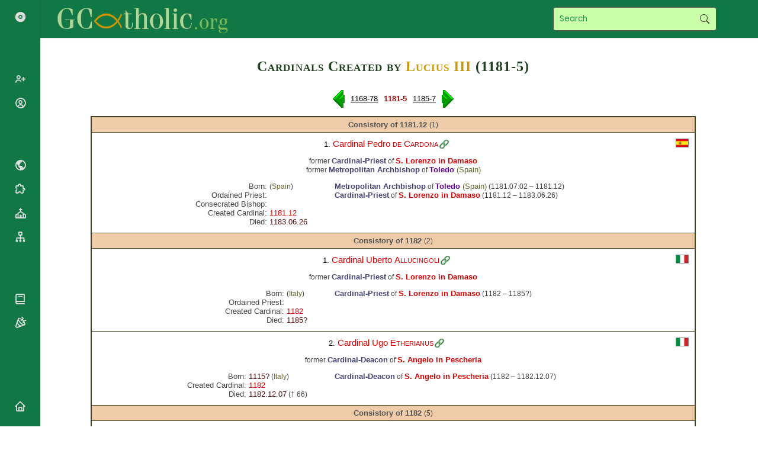

--- FILE ---
content_type: text/html; charset=UTF-8
request_url: https://gcatholic.org/hierarchy/data/cardLC3-1.htm
body_size: 30835
content:
<!DOCTYPE html><html><head><title>Cardinals Created by Lucius III (1181-5)</title><meta http-equiv="Content-Type" content="text/html; charset=UTF-8"><meta http-equiv="EXPIRES" content="Mon, 16 Feb 2026 17:00:00 GMT"><meta http-equiv="X-UA-Compatible" content="IE=Edge"><link href="/css/gcatholic.css?21" rel="stylesheet" type="text/css"><link href="https://cdn.jsdelivr.net/npm/boxicons@latest/css/boxicons.min.css" rel="stylesheet" type="text/css"><link rel="canonical" href="https://gcatholic.org/hierarchy/data/cardLC3-1"></head><body><div class="hd"><h1>Cardinals Created by <a href="../pope/LC3" class="prelP">Lucius III</a> (1181-5)</h1></div><div align="center"><table class="nav" cellspacing="0"><tr><td><a href="cardZCT3-1" title="Previous Page"><img src="/images/nav-0.png" alt="Previous Page" width="20" height="30"></a></td><td><a href="cardZCT3-1" title="Previous Page">1168-78</a></td><td class="t">1181-5</td><td><a href="cardU03-1" title="Next Page">1185-7</a></td><td><a href="cardU03-1" title="Next Page"><img src="/images/nav-1.png" alt="Next Page" width="20" height="30"></a></td></tr></table></div><div align="center"><table class="tbp" width="90%"><tr class="tbhd" id="1181"><td><a href="cardLC3#1181">Consistory of 1181.12</a> <span class="znote">(1)</span></td></tr><tr id="55257"><td><p class="name"><a href="../../dioceses/country/ES" title="Spain"><img src="/images/flags/ES2.png" alt="Spain" width="22" height="15" class="flag1"></a>1. <span class="zname"><span class="prelC">Cardinal Pedro <span class="znameL">de Cardona</span></span></span> <a href="/p/55257" class="linkc" title="Permalink" target="_blank" rel="nofollow"></a></p><p align="center"><span class="znote">former </span><span class="zoffice">Cardinal-Priest</span><span class="znote"> of </span><a href="../../churches/cardinal/187" class="zctitle" title="Cardinal Title">S. Lorenzo in Damaso</a><br><span class="znote">former </span><span class="zoffice">Metropolitan Archbishop</span><span class="znote"> of </span><a href="../../dioceses/diocese/tole0" class="typemetr" title="Metropolitan Archdiocese">Toledo</a><span class="zcountry"> (<a href="../../dioceses/country/ES" class="zcountry">Spain</a>)</span><br></p><table class="ntb" width="100%"><tr><td align="right" class="pd" width="40%" valign="top"><table class="ntb" cellpadding="0" cellspacing="2"><tr><td class="pd1">Born:</td><td class="pd2"><span class="znote"> (<a href="../../dioceses/country/ES" class="zcountry">Spain</a>)</span></td></tr><tr><td class="pd1">Ordained Priest:</td><td class="pd2"></td></tr><tr><td class="pd1">Consecrated Bishop:</td><td class="pd2"></td></tr><tr><td class="pd1">Created Cardinal:</td><td class="pd2"><a href="#55257" class="prelC">1181.12</a></td></tr><tr><td class="pd1">Died:</td><td class="pd2">1183.06.26</td></tr></table></td><td width="60%" valign="top"><p class="indent"><span class="zoffice">Metropolitan Archbishop</span><span class="znote"> of </span><a href="../../dioceses/diocese/tole0" class="typemetr" title="Metropolitan Archdiocese">Toledo</a><span class="zcountry"> (<a href="../../dioceses/country/ES" class="zcountry">Spain</a>)</span><span class="znote"> (1181.07.02 – 1181.12)</span></p><p class="indent"><span class="zoffice">Cardinal-Priest</span><span class="znote"> of </span><a href="../../churches/cardinal/187" class="zctitle" title="Cardinal Title">S. Lorenzo in Damaso</a><span class="znote"> (1181.12 – 1183.06.26)</span></p></td></tr></table></td></tr><tr class="tbhd" id="1182"><td><a href="cardLC3#1182">Consistory of 1182</a> <span class="znote">(2)</span></td></tr><tr id="55258"><td><p class="name"><a href="../../dioceses/country/IT" title="Italy"><img src="/images/flags/IT2.png" alt="Italy" width="22" height="15" class="flag1"></a>1. <span class="zname"><span class="prelC">Cardinal Uberto <span class="znameL">Allucingoli</span></span></span> <a href="/p/55258" class="linkc" title="Permalink" target="_blank" rel="nofollow"></a></p><p align="center"><span class="znote">former </span><span class="zoffice">Cardinal-Priest</span><span class="znote"> of </span><a href="../../churches/cardinal/187" class="zctitle" title="Cardinal Title">S. Lorenzo in Damaso</a><br></p><table class="ntb" width="100%"><tr><td align="right" class="pd" width="40%" valign="top"><table class="ntb" cellpadding="0" cellspacing="2"><tr><td class="pd1">Born:</td><td class="pd2"><span class="znote"> (<a href="../../dioceses/country/IT" class="zcountry">Italy</a>)</span></td></tr><tr><td class="pd1">Ordained Priest:</td><td class="pd2"></td></tr><tr><td class="pd1">Created Cardinal:</td><td class="pd2"><a href="#55258" class="prelC">1182</a></td></tr><tr><td class="pd1">Died:</td><td class="pd2">1185?</td></tr></table></td><td width="60%" valign="top"><p class="indent"><span class="zoffice">Cardinal-Priest</span><span class="znote"> of </span><a href="../../churches/cardinal/187" class="zctitle" title="Cardinal Title">S. Lorenzo in Damaso</a><span class="znote"> (1182 – 1185?)</span></p></td></tr></table></td></tr><tr id="55259"><td><p class="name"><a href="../../dioceses/country/IT" title="Italy"><img src="/images/flags/IT2.png" alt="Italy" width="22" height="15" class="flag1"></a>2. <span class="zname"><span class="prelC">Cardinal Ugo <span class="znameL">Etherianus</span></span></span> <a href="/p/55259" class="linkc" title="Permalink" target="_blank" rel="nofollow"></a></p><p align="center"><span class="znote">former </span><span class="zoffice">Cardinal-Deacon</span><span class="znote"> of </span><a href="../../churches/cardinal/111" class="zctitle" title="Cardinal Deaconry">S. Angelo in Pescheria</a><br></p><table class="ntb" width="100%"><tr><td align="right" class="pd" width="40%" valign="top"><table class="ntb" cellpadding="0" cellspacing="2"><tr><td class="pd1">Born:</td><td class="pd2">1115?<span class="znote"> (<a href="../../dioceses/country/IT" class="zcountry">Italy</a>)</span></td></tr><tr><td class="pd1">Created Cardinal:</td><td class="pd2"><a href="#55259" class="prelC">1182</a></td></tr><tr><td class="pd1">Died:</td><td class="pd2">1182.12.07<span class="znote"> († 66)</span></td></tr></table></td><td width="60%" valign="top"><p class="indent"><span class="zoffice">Cardinal-Deacon</span><span class="znote"> of </span><a href="../../churches/cardinal/111" class="zctitle" title="Cardinal Deaconry">S. Angelo in Pescheria</a><span class="znote"> (1182 – 1182.12.07)</span></p></td></tr></table></td></tr><tr class="tbhd" id="1183"><td><a href="cardLC3#1183">Consistory of 1182</a> <span class="znote">(5)</span></td></tr><tr id="55260"><td><p class="name"><a href="../../dioceses/country/IT" title="Italy"><img src="/images/flags/IT2.png" alt="Italy" width="22" height="15" class="flag1"></a>1. <span class="zname"><span class="prelC">Cardinal Andrea <span class="znameL">Boboni</span></span></span> <a href="/p/55260" class="linkc" title="Permalink" target="_blank" rel="nofollow"></a></p><p align="center"><span class="znote">former </span><span class="zoffice">Cardinal-Bishop</span><span class="znote"> of </span><a href="../../churches/cardinal/005" class="zctitle" title="Cardinal Suburbicarian See">Porto e Santa Rufina</a><br></p><table class="ntb" width="100%"><tr><td align="right" class="pd" width="40%" valign="top"><table class="ntb" cellpadding="0" cellspacing="2"><tr><td class="pd1">Born:</td><td class="pd2"><span class="znote"> (<a href="../../dioceses/country/IT" class="zcountry">Italy</a>)</span></td></tr><tr><td class="pd1">Ordained Priest:</td><td class="pd2"></td></tr><tr><td class="pd1">Created Cardinal:</td><td class="pd2"><a href="#55260" class="prelC">1182</a></td></tr><tr><td class="pd1">Consecrated Bishop:</td><td class="pd2">1189</td></tr><tr><td class="pd1">Died:</td><td class="pd2">1190?</td></tr></table></td><td width="60%" valign="top"><p class="indent"><span class="zoffice">Cardinal-Deacon</span><span class="znote"> of </span><a href="../../churches/cardinal/111" class="zctitle" title="Cardinal Deaconry">S. Angelo in Pescheria</a><span class="znote"> (1182 – 1188.03)</span></p><p class="indent"><span class="zoffice">Cardinal-Priest</span><span class="znote"> of </span><a href="../../churches/cardinal/105" class="zctitle" title="Cardinal Title">S. Anastasia</a><span class="znote"> (1188.03 – 1189)</span></p><p class="indent"><span class="zoffice">Cardinal-Bishop</span><span class="znote"> of </span><a href="../../churches/cardinal/005" class="zctitle" title="Cardinal Suburbicarian See">Porto e Santa Rufina</a><span class="znote"> (1189 – 1190?)</span></p></td></tr></table></td></tr><tr id="55261"><td><p class="name"><a href="../../dioceses/country/IT" title="Italy"><img src="/images/flags/IT2.png" alt="Italy" width="22" height="15" class="flag1"></a>2. <span class="zname"><span class="prelC">Cardinal Ottaviano</span></span> <a href="/p/55261" class="linkc" title="Permalink" target="_blank" rel="nofollow"></a></p><p align="center"><span class="znote">former </span><span class="zoffice">Cardinal-Bishop</span><span class="znote"> of </span><a href="../../churches/cardinal/001" class="zctitle" title="Cardinal Suburbicarian See">Ostia–Velletri</a><br></p><table class="ntb" width="100%"><tr><td align="right" class="pd" width="40%" valign="top"><table class="ntb" cellpadding="0" cellspacing="2"><tr><td class="pd1">Born:</td><td class="pd2"><span class="znote"> (<a href="../../dioceses/country/IT" class="zcountry">Italy</a>)</span></td></tr><tr><td class="pd1">Ordained Priest:</td><td class="pd2"></td></tr><tr><td class="pd1">Created Cardinal:</td><td class="pd2"><a href="#55261" class="prelC">1182</a></td></tr><tr><td class="pd1">Consecrated Bishop:</td><td class="pd2">1189</td></tr><tr><td class="pd1">Died:</td><td class="pd2">1206.04.05</td></tr></table></td><td width="60%" valign="top"><p class="indent"><span class="zoffice">Cardinal-Deacon</span><span class="znote"> of </span><a href="../../churches/cardinal/319" class="zctitle" title="Cardinal Deaconry">Ss. Sergio e Bacco</a><span class="znote"> (1182 – 1189.02.22)</span></p><p class="indent"><span class="zoffice">Cardinal-Bishop</span><span class="znote"> of </span><a href="../../churches/cardinal/001" class="zctitle" title="Cardinal Suburbicarian See">Ostia–Velletri</a><span class="znote"> (1189.02.22 – 1206.04.05)</span></p></td></tr></table></td></tr><tr id="55262"><td><p class="name"><a href="../../dioceses/country/IT" title="Italy"><img src="/images/flags/IT2.png" alt="Italy" width="22" height="15" class="flag1"></a>3. <span class="zname"><span class="prelC">Cardinal Gerardo</span></span> <a href="/p/55262" class="linkc" title="Permalink" target="_blank" rel="nofollow"></a></p><p align="center"><span class="znote">former </span><span class="zoffice">Cardinal-Deacon</span><span class="znote"> of </span><a href="../../churches/cardinal/298" class="zctitle" title="Cardinal Deaconry">S. Adriano al Foro</a><br></p><table class="ntb" width="100%"><tr><td align="right" class="pd" width="40%" valign="top"><table class="ntb" cellpadding="0" cellspacing="2"><tr><td class="pd1">Born:</td><td class="pd2"><span class="znote"> (<a href="../../dioceses/country/IT" class="zcountry">Italy</a>)</span></td></tr><tr><td class="pd1">Ordained Priest:</td><td class="pd2"></td></tr><tr><td class="pd1">Created Cardinal:</td><td class="pd2"><a href="#55262" class="prelC">1182</a></td></tr><tr><td class="pd1">Died:</td><td class="pd2">1208</td></tr></table></td><td width="60%" valign="top"><p class="indent"><span class="zoffice">Cardinal-Deacon</span><span class="znote"> of </span><a href="../../churches/cardinal/298" class="zctitle" title="Cardinal Deaconry">S. Adriano al Foro</a><span class="znote"> (1182 – 1208)</span></p></td></tr></table></td></tr><tr id="55263"><td><p class="name"><a href="../../dioceses/country/IT" title="Italy"><img src="/images/flags/IT2.png" alt="Italy" width="22" height="15" class="flag1"></a>4. <span class="zname"><span class="prelC">Cardinal Soffredo</span></span> <a href="/p/55263" class="linkc" title="Permalink" target="_blank" rel="nofollow"></a></p><p align="center"><span class="znote">former </span><span class="zoffice">Cardinal-Priest</span><span class="znote"> of </span><a href="../../churches/cardinal/266" class="zctitle" title="Cardinal Title">S. Prassede</a><br></p><table class="ntb" width="100%"><tr><td align="right" class="pd" width="40%" valign="top"><table class="ntb" cellpadding="0" cellspacing="2"><tr><td class="pd1">Born:</td><td class="pd2"><span class="znote"> (<a href="../../dioceses/country/IT" class="zcountry">Italy</a>)</span></td></tr><tr><td class="pd1">Ordained Priest:</td><td class="pd2"></td></tr><tr><td class="pd1">Created Cardinal:</td><td class="pd2"><a href="#55263" class="prelC">1182</a></td></tr><tr><td class="pd1">Died:</td><td class="pd2">1210.12.14</td></tr></table></td><td width="60%" valign="top"><p class="indent"><span class="zoffice">Cardinal-Deacon</span><span class="znote"> of </span><a href="../../churches/cardinal/228" class="zctitle" title="Cardinal Deaconry">S. Maria in Via Lata</a><span class="znote"> (1182 – 1193)</span></p><p class="indent"><span class="zoffice">Cardinal-Priest</span><span class="znote"> of </span><a href="../../churches/cardinal/266" class="zctitle" title="Cardinal Title">S. Prassede</a><span class="znote"> (1193 – 1210.12.14)</span></p></td></tr></table></td></tr><tr id="55264"><td><p class="name"><a href="../../dioceses/country/IT" title="Italy"><img src="/images/flags/IT2.png" alt="Italy" width="22" height="15" class="flag1"></a>5. <span class="zname"><span class="prelC">Cardinal Albino</span><span class="prelC">, </span><a href="../../orders/329" class="zorder" title="Canons Regular of Saint Mary of Crescenzago">C.R.S.M.C.</a></span> <a href="/p/55264" class="linkc" title="Permalink" target="_blank" rel="nofollow"></a></p><p align="center"><span class="znote">former </span><span class="zoffice">Cardinal-Bishop</span><span class="znote"> of </span><a href="../../churches/cardinal/002" class="zctitle" title="Cardinal Suburbicarian See">Albano</a><br></p><table class="ntb" width="100%"><tr><td align="right" class="pd" width="40%" valign="top"><table class="ntb" cellpadding="0" cellspacing="2"><tr><td class="pd1">Born:</td><td class="pd2"><span class="znote"> (<a href="../../dioceses/country/IT" class="zcountry">Italy</a>)</span></td></tr><tr><td class="pd1">Ordained Priest:</td><td class="pd2"></td></tr><tr><td class="pd1">Created Cardinal:</td><td class="pd2"><a href="#55264" class="prelC">1182</a></td></tr><tr><td class="pd1">Consecrated Bishop:</td><td class="pd2">1189</td></tr><tr><td class="pd1">Died:</td><td class="pd2">1197?</td></tr></table></td><td width="60%" valign="top"><p class="indent"><span class="zoffice">Cardinal-Deacon</span><span class="znote"> of </span><a href="../../churches/cardinal/232" class="zctitle" title="Cardinal Deaconry">S. Maria Nuova</a><span class="znote"> (1182 – 1185)</span></p><p class="indent"><span class="zoffice">Cardinal-Priest</span><span class="znote"> of </span><a href="../../churches/cardinal/135" class="zctitle" title="Cardinal Title">S. Croce in Gerusalemme</a><span class="znote"> (1185 – 1189)</span></p><p class="indent"><span class="zoffice">Cardinal-Bishop</span><span class="znote"> of </span><a href="../../churches/cardinal/002" class="zctitle" title="Cardinal Suburbicarian See">Albano</a><span class="znote"> (1189 – 1197?)</span></p></td></tr></table></td></tr><tr class="tbhd" id="1184"><td><a href="cardLC3#1184">Consistory of 1182.12</a> <span class="znote">(1)</span></td></tr><tr id="55265"><td><p class="name"><a href="../../dioceses/country/IT" title="Italy"><img src="/images/flags/IT2.png" alt="Italy" width="22" height="15" class="flag1"></a>1. <span class="zname"><span class="prelC">Cardinal Pandolfo <span class="znameL">Masca da Pisa</span></span></span> <a href="/p/55265" class="linkc" title="Permalink" target="_blank" rel="nofollow"></a></p><p align="center"><span class="znote">former </span><span class="zoffice">Cardinal-Priest</span><span class="znote"> of </span><a href="../../churches/cardinal/297" class="zctitle" title="Cardinal Title">Ss. XII Apostoli</a><br></p><table class="ntb" width="100%"><tr><td align="right" class="pd" width="40%" valign="top"><table class="ntb" cellpadding="0" cellspacing="2"><tr><td class="pd1">Born:</td><td class="pd2">1101<span class="znote"> (<a href="../../dioceses/country/IT" class="zcountry">Italy</a>)</span></td></tr><tr><td class="pd1">Ordained Priest:</td><td class="pd2"></td></tr><tr><td class="pd1">Created Cardinal:</td><td class="pd2"><a href="#55265" class="prelC">1182.12</a></td></tr><tr><td class="pd1">Died:</td><td class="pd2">1201<span class="znote"> († 100)</span></td></tr></table></td><td width="60%" valign="top"><p class="indent"><span class="zoffice">Cardinal-Priest</span><span class="znote"> of </span><a href="../../churches/cardinal/297" class="zctitle" title="Cardinal Title">Ss. XII Apostoli</a><span class="znote"> (1182.12 – 1201)</span></p></td></tr></table></td></tr><tr class="tbhd" id="1185"><td><a href="cardLC3#1185">Consistory of 1185.03.06</a> <span class="znote">(8)</span></td></tr><tr id="55266"><td><p class="name"><a href="../../dioceses/country/IT" title="Italy"><img src="/images/flags/IT2.png" alt="Italy" width="22" height="15" class="flag1"></a>1. <span class="zname"><span class="prelC">Cardinal Melior</span></span> <a href="/p/55266" class="linkc" title="Permalink" target="_blank" rel="nofollow"></a></p><p align="center"><span class="znote">former </span><span class="zoffice">Cardinal-Priest</span><span class="znote"> of </span><a href="../../churches/cardinal/171" class="zctitle" title="Cardinal Title">Ss. Giovanni e Paolo</a><br></p><table class="ntb" width="100%"><tr><td align="right" class="pd" width="40%" valign="top"><table class="ntb" cellpadding="0" cellspacing="2"><tr><td class="pd1">Born:</td><td class="pd2"><span class="znote"> (<a href="../../dioceses/country/IT" class="zcountry">Italy</a>)</span></td></tr><tr><td class="pd1">Ordained Priest:</td><td class="pd2"></td></tr><tr><td class="pd1">Created Cardinal:</td><td class="pd2"><a href="#55266" class="prelC">1185.03.06</a></td></tr><tr><td class="pd1">Died:</td><td class="pd2">1197</td></tr></table></td><td width="60%" valign="top"><p class="indent"><span class="zoffice">Cardinal-Priest</span><span class="znote"> of </span><a href="../../churches/cardinal/171" class="zctitle" title="Cardinal Title">Ss. Giovanni e Paolo</a><span class="znote"> (1185.03.06 – 1197)</span></p></td></tr></table></td></tr><tr id="55267"><td><p class="name"><a href="../../dioceses/country/IT" title="Italy"><img src="/images/flags/IT2.png" alt="Italy" width="22" height="15" class="flag1"></a>2. <span class="zname"><span class="prelC">Cardinal Adelardo <span class="znameL">Cattaneo</span></span></span> <a href="/p/55267" class="linkc" title="Permalink" target="_blank" rel="nofollow"></a></p><p align="center"><span class="znote">former </span><span class="zoffice">Cardinal-Priest</span><span class="znote"> of </span><a href="../../churches/cardinal/196" class="zctitle" title="Cardinal Title">S. Marcello</a><br><span class="znote">former </span><span class="zoffice">Bishop</span><span class="znote"> of </span><a href="../../dioceses/diocese/lucc0" class="typedioc" title="Diocese">Lucca</a><span class="zcountry"> (<a href="../../dioceses/country/IT" class="zcountry">Italy</a>)</span><br></p><table class="ntb" width="100%"><tr><td align="right" class="pd" width="40%" valign="top"><table class="ntb" cellpadding="0" cellspacing="2"><tr><td class="pd1">Born:</td><td class="pd2"><span class="znote"> (<a href="../../dioceses/country/IT" class="zcountry">Italy</a>)</span></td></tr><tr><td class="pd1">Ordained Priest:</td><td class="pd2"></td></tr><tr><td class="pd1">Created Cardinal:</td><td class="pd2"><a href="#55267" class="prelC">1185.03.06</a></td></tr><tr><td class="pd1">Consecrated Bishop:</td><td class="pd2">1188?</td></tr><tr><td class="pd1">Died:</td><td class="pd2">1225.08.24</td></tr></table></td><td width="60%" valign="top"><p class="indent"><span class="zoffice">Cardinal-Priest</span><span class="znote"> of </span><a href="../../churches/cardinal/196" class="zctitle" title="Cardinal Title">S. Marcello</a><span class="znote"> (1185.03.06 – 1188)</span></p><p class="indent"><span class="zoffice">Bishop</span><span class="znote"> of </span><a href="../../dioceses/diocese/lucc0" class="typedioc" title="Diocese">Lucca</a><span class="zcountry"> (<a href="../../dioceses/country/IT" class="zcountry">Italy</a>)</span><span class="znote"> (1188 – 1214)</span></p></td></tr></table></td></tr><tr id="55268"><td><p class="name"><a href="../../dioceses/country/IT" title="Italy"><img src="/images/flags/IT2.png" alt="Italy" width="22" height="15" class="flag1"></a>3. <span class="zname"><span class="prelC">Cardinal Raniero</span></span> <a href="/p/55268" class="linkc" title="Permalink" target="_blank" rel="nofollow"></a></p><p align="center"></p><table class="ntb" width="100%"><tr><td align="right" class="pd" width="40%" valign="top"><table class="ntb" cellpadding="0" cellspacing="2"><tr><td class="pd1">Born:</td><td class="pd2"><span class="znote"> (<a href="../../dioceses/country/IT" class="zcountry">Italy</a>)</span></td></tr><tr><td class="pd1">Ordained Priest:</td><td class="pd2"></td></tr><tr><td class="pd1">Created Cardinal:</td><td class="pd2"><a href="#55268" class="prelC">1185.03.06</a></td></tr><tr><td class="pd1">Died:</td><td class="pd2"></td></tr></table></td><td width="60%" valign="top"><p class="indent"><span class="zoffice">Cardinal-Priest</span><span class="znote"> with no Title assigned</span><span class="znote"> (1185.03.06 – ?)</span></p></td></tr></table></td></tr><tr id="55269"><td><p class="name"><a href="../../dioceses/country/IT" title="Italy"><img src="/images/flags/IT2.png" alt="Italy" width="22" height="15" class="flag1"></a>4. <span class="zname"><span class="prelC">Cardinal Simeone <span class="znameL">Paltinieri</span></span></span> <a href="/p/55269" class="linkc" title="Permalink" target="_blank" rel="nofollow"></a></p><p align="center"></p><table class="ntb" width="100%"><tr><td align="right" class="pd" width="40%" valign="top"><table class="ntb" cellpadding="0" cellspacing="2"><tr><td class="pd1">Born:</td><td class="pd2"><span class="znote"> (<a href="../../dioceses/country/IT" class="zcountry">Italy</a>)</span></td></tr><tr><td class="pd1">Ordained Priest:</td><td class="pd2"></td></tr><tr><td class="pd1">Created Cardinal:</td><td class="pd2"><a href="#55269" class="prelC">1185.03.06</a></td></tr><tr><td class="pd1">Died:</td><td class="pd2">1200</td></tr></table></td><td width="60%" valign="top"><p class="indent"><span class="zoffice">Cardinal-Priest</span><span class="znote"> with no Title assigned</span><span class="znote"> (1185.03.06 – 1200)</span></p></td></tr></table></td></tr><tr id="55270"><td><p class="name"><a href="../../dioceses/country/IT" title="Italy"><img src="/images/flags/IT2.png" alt="Italy" width="22" height="15" class="flag1"></a>5. <span class="zname"><span class="prelC">Cardinal Giovanni</span></span> <a href="/p/55270" class="linkc" title="Permalink" target="_blank" rel="nofollow"></a></p><p align="center"><span class="znote">former </span><span class="zoffice">Cardinal-Priest</span><span class="znote"> of </span><a href="../../churches/cardinal/197" class="zctitle" title="Cardinal Title">S. Marco</a><br></p><table class="ntb" width="100%"><tr><td align="right" class="pd" width="40%" valign="top"><table class="ntb" cellpadding="0" cellspacing="2"><tr><td class="pd1">Born:</td><td class="pd2"><span class="znote"> (<a href="../../dioceses/country/IT" class="zcountry">Italy</a>)</span></td></tr><tr><td class="pd1">Ordained Priest:</td><td class="pd2"></td></tr><tr><td class="pd1">Created Cardinal:</td><td class="pd2"><a href="#55270" class="prelC">1185.03.06</a></td></tr><tr><td class="pd1">Died:</td><td class="pd2"></td></tr></table></td><td width="60%" valign="top"><p class="indent"><span class="zoffice">Cardinal-Priest</span><span class="znote"> of </span><a href="../../churches/cardinal/197" class="zctitle" title="Cardinal Title">S. Marco</a><span class="znote"> (1186 – ?)</span></p></td></tr></table></td></tr><tr id="55271"><td><p class="name"><a href="../../dioceses/country/FR" title="France"><img src="/images/flags/FR2.png" alt="France" width="22" height="15" class="flag1"></a>6. <span class="zname"><span class="prelC">Cardinal Rolando</span><span class="prelC">, </span><a href="../../orders/301" class="zorder" title="Benedictine Congregation of Cluny">O.S.B. Clun.</a></span> <a href="/p/55271" class="linkc" title="Permalink" target="_blank" rel="nofollow"></a></p><p align="center"><span class="znote">former </span><span class="zoffice">Cardinal-Deacon</span><span class="znote"> of </span><a href="../../churches/cardinal/223" class="zctitle" title="Cardinal Deaconry">S. Maria in Portico Octaviae</a><br><span class="znote">former </span><span class="zoffice">Metropolitan Archbishop</span><span class="znote"> of </span><a href="../../dioceses/former/dolz0" class="typemetr" title="Metropolitan Archdiocese">Dol</a><span class="zcountry"> (<a href="../../dioceses/country/FR" class="zcountry">France</a>)</span><br></p><table class="ntb" width="100%"><tr><td align="right" class="pd" width="40%" valign="top"><table class="ntb" cellpadding="0" cellspacing="2"><tr><td class="pd1">Born:</td><td class="pd2"><span class="znote"> (<a href="../../dioceses/country/IT" class="zcountry">Italy</a>)</span></td></tr><tr><td class="pd1">Ordained Priest:</td><td class="pd2"></td></tr><tr><td class="pd1">Consecrated Bishop:</td><td class="pd2">1177?</td></tr><tr><td class="pd1">Created Cardinal:</td><td class="pd2"><a href="#55271" class="prelC">1185.03.06</a></td></tr><tr><td class="pd1">Died:</td><td class="pd2">1188.03.04</td></tr></table></td><td width="60%" valign="top"><p class="indent"><span class="zoffice">Metropolitan Archbishop</span><span class="znote"> of </span><a href="../../dioceses/former/dolz0" class="typemetr" title="Metropolitan Archdiocese">Dol</a><span class="zcountry"> (<a href="../../dioceses/country/FR" class="zcountry">France</a>)</span><span class="znote"> (1177 – 1188.03.04)</span></p><p class="indent"><span class="zoffice">Cardinal-Deacon</span><span class="znote"> of </span><a href="../../churches/cardinal/223" class="zctitle" title="Cardinal Deaconry">S. Maria in Portico Octaviae</a><span class="znote"> (1185.03.06 – 1188.03.04)</span></p></td></tr></table></td></tr><tr id="55272"><td><p class="name"><a href="../../dioceses/country/IT" title="Italy"><img src="/images/flags/IT2.png" alt="Italy" width="22" height="15" class="flag1"></a>7. <span class="zname"><span class="prelC">Cardinal Pietro <span class="znameL">Diana</span></span></span> <a href="/p/55272" class="linkc" title="Permalink" target="_blank" rel="nofollow"></a></p><p align="center"><span class="znote">former </span><span class="zoffice">Cardinal-Priest</span><span class="znote"> of </span><a href="../../churches/cardinal/129" class="zctitle" title="Cardinal Title">S. Cecilia</a><br></p><table class="ntb" width="100%"><tr><td align="right" class="pd" width="40%" valign="top"><table class="ntb" cellpadding="0" cellspacing="2"><tr><td class="pd1">Born:</td><td class="pd2"><span class="znote"> (<a href="../../dioceses/country/IT" class="zcountry">Italy</a>)</span></td></tr><tr><td class="pd1">Created Cardinal:</td><td class="pd2"><a href="#55272" class="prelC">1185.03.06</a></td></tr><tr><td class="pd1">Died:</td><td class="pd2">1208</td></tr></table></td><td width="60%" valign="top"><p class="indent"><span class="zoffice">Cardinal-Deacon</span><span class="znote"> of </span><a href="../../churches/cardinal/243" class="zctitle" title="Cardinal Deaconry">S. Nicola in Carcere</a><span class="znote"> (1185.03.06 – 1188.03)</span></p><p class="indent"><span class="zoffice">Cardinal-Priest</span><span class="znote"> of </span><a href="../../churches/cardinal/129" class="zctitle" title="Cardinal Title">S. Cecilia</a><span class="znote"> (1188.03 – 1208)</span></p></td></tr></table></td></tr><tr id="55273"><td><p class="name"><a href="../../dioceses/country/IT" title="Italy"><img src="/images/flags/IT2.png" alt="Italy" width="22" height="15" class="flag1"></a>8. <span class="zname"><span class="prelC">Cardinal Ridolfo <span class="znameL">Nigelli</span></span></span> <a href="/p/55273" class="linkc" title="Permalink" target="_blank" rel="nofollow"></a></p><p align="center"><span class="znote">former </span><span class="zoffice">Cardinal-Priest</span><span class="znote"> of </span><a href="../../churches/cardinal/266" class="zctitle" title="Cardinal Title">S. Prassede</a><br></p><table class="ntb" width="100%"><tr><td align="right" class="pd" width="40%" valign="top"><table class="ntb" cellpadding="0" cellspacing="2"><tr><td class="pd1">Born:</td><td class="pd2"><span class="znote"> (<a href="../../dioceses/country/IT" class="zcountry">Italy</a>)</span></td></tr><tr><td class="pd1">Created Cardinal:</td><td class="pd2"><a href="#55273" class="prelC">1185.03.06</a></td></tr><tr><td class="pd1">Died:</td><td class="pd2">1189</td></tr></table></td><td width="60%" valign="top"><p class="indent"><span class="zoffice">Cardinal-Deacon</span><span class="znote"> of </span><a href="../../churches/cardinal/163" class="zctitle" title="Cardinal Deaconry">S. Giorgio in Velabro</a><span class="znote"> (1185.03.06 – 1188)</span></p><p class="indent"><span class="zoffice">Cardinal-Priest</span><span class="znote"> of </span><a href="../../churches/cardinal/266" class="zctitle" title="Cardinal Title">S. Prassede</a><span class="znote"> (1188 – 1189)</span></p></td></tr></table></td></tr></table></div><div align="center"><table class="nav" cellspacing="0"><tr><td><a href="cardZCT3-1" title="Previous Page"><img src="/images/nav-0.png" alt="Previous Page" width="20" height="30"></a></td><td><a href="cardZCT3-1" title="Previous Page">1168-78</a></td><td class="t">1181-5</td><td><a href="cardU03-1" title="Next Page">1185-7</a></td><td><a href="cardU03-1" title="Next Page"><img src="/images/nav-1.png" alt="Next Page" width="20" height="30"></a></td></tr></table></div><p class="copy" id="end">&copy; 2026 GCatholic.org</p><table width="100%"><tr><td align="left" width="50%"></td><td width="50%" valign="bottom"><p align="right"><a href="cardLC3" title="Up"><img src="/images/nav-up.png" alt="Up" width="50" height="30"></a></p></td></tr></table><script src="/menu/nav.js?1d"></script><script src="/menu/footer.js"></script></body></html>